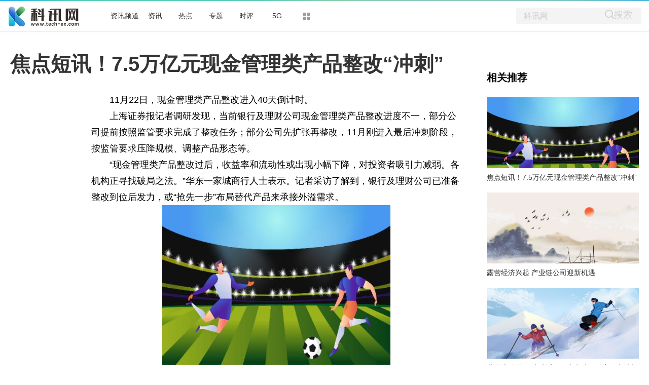

--- FILE ---
content_type: text/html
request_url: http://www.tech-ex.com/zixun/2022/1123/65696.html
body_size: 16740
content:
<!DOCTYPE html>
<html lang="zh-CN" dir="ltr">
<head>
<meta charset="utf-8">
<title>焦点短讯！7.5万亿元现金管理类产品整改“冲刺”_科讯网</title>
<meta name="keywords" content="现金管理类产品,监管要求,部分公司">
<meta name="description" content="11月22日，现金管理类产品整改进入40天倒计时。上海证券报记者调研发现，当前银行及理财公司现金管理类产品整改进度不一，部分公司提前按照监">
<meta name="apub:time" content="2022-11-23 07:02:11">
<meta name="apub:from" content="default">
<meta http-equiv="X-UA-Compatible" content="IE=Edge" />
<link rel="stylesheet" href="http://www.tech-ex.com/static/show/css/static.css" />
<meta name="baidu-site-verification" content="jJeIJ5X7pP" />
<link rel="shortcut icon" href="http://www.tech-ex.com/favicon.ico" />
<link rel="stylesheet" href="http://www.tech-ex.com/static/show/css/txp_desktop.css" />
<link rel="stylesheet" href="http://www.tech-ex.com/static/show/css/show.css" />
<script language="javascript" src="http://www.tech-ex.com/static/show/js/uaredirect.js"></script>
<script language="javascript">uaredirect("http://m.tech-ex.com/zixun/2022/1123/65696.html");</script>
<base target="_blank">
</head>
<body>
<!--顶部-->
<div id="TopNav">
  <div data-reactroot="" class="qq_header" style="margin-bottom: 10px;">
    <div class="qq_navWrap" role="navigation" style="position: relative;"><a class="nav_logo" href="http://www.tech-ex.com/?b=0" data-bosszone="dh_logo" data-bossirs="dh_logo" target="_blank" rel="noopener noreferrer"><img height="" src="http://www.tech-ex.com/static/show/logo/logo.png" srcset="http://www.tech-ex.com/static/show/logo/logo2x.png 2x" alt="qq_logo"></a>
      <div class="qq_nav" style="margin-left: 70px;">
        <ul class="nav-list clearfix">
	  	  <li data-bosszone="dh_1" data-bossirs="dh_1"><a href="http://bc.tech-ex.com/" target="_blank">资讯频道</a></li>
	  	  <li data-bosszone="dh_2" data-bossirs="dh_2"><a href="http://www.tech-ex.com/zixun/" target="_blank">资讯</a></li>
	  	  <li data-bosszone="dh_3" data-bossirs="dh_3"><a href="http://www.tech-ex.com/redian/" target="_blank">热点</a></li>
	  	  <li data-bosszone="dh_4" data-bossirs="dh_4"><a href="http://www.tech-ex.com/zhuanti/" target="_blank">专题</a></li>
	  	  <li data-bosszone="dh_5" data-bossirs="dh_5"><a href="http://www.tech-ex.com/shiping/" target="_blank">时评</a></li>
	  	  <li data-bosszone="dh_6" data-bossirs="dh_6"><a href="http://www.tech-ex.com/5g/" target="_blank">5G</a></li>
	            <li class="nav-item nav-more"><a class="more-icon" href="javascript:;" target="_blank" rel="noopener noreferrer" data-bosszone="dh_more" data-bossirs="dh_more"><i class="box box-t"></i><i class="box box-b"></i></a>
            <ul class="sub-nav" data-bosszone="dh_more" data-bossirs="dh_more">
              <!-- react-text: 156 -->
              <li><a href="http://www.tech-ex.com/tongxin/" target="_blank">通信</a></li>
              <li><a href="http://bc.tech-ex.com/it/" target="_blank">IT</a></li>
              <li><a href="http://bc.tech-ex.com/jiadian/" target="_blank">家电</a></li>
			  <li><a href="http://bc.tech-ex.com/chuangye/" target="_blank">创业</a></li>
			  <li><a href="http://bc.tech-ex.com/qiche/" target="_blank">汽车</a></li>
            </ul>
          </li>
        </ul>
      </div>
      <div class="nav-search" data-bosszone="dh_ss" data-bossirs="dh_ss">
        <form name="flso" action="http://www.duosou.net/" method="get" target="_blank">
          <input type="text" class="so-txt" name="keyword" value="科讯网">
          <input type="hidden" name="hdq" value="sogou-wsse-b58ac8403eb9cf17-0003">
          <a class=""> <button class="so-submit iconfont icon-search" style="border: 0;background: #f4f4f4;">搜索</button> </a>
        </form>
      </div>
      <div id="ct-mini-weather" class="min-weather"></div>
      <div class="top-line"></div>
    </div>
  </div>
</div>
<!--顶部-->

<!--内容-->
<div class="qq_conent clearfix">
<div calss="suipian" style="width: 1240px;margin-bottom: 15px;"></div>
  <div class="LEFT">
    <h1>焦点短讯！7.5万亿元现金管理类产品整改“冲刺”</h1>
    <div class="content clearfix">
      <div id="LeftTool" class="LeftTool" style="height: 684px;">
        <div data-reactroot="" class="left-stick-wp" style="top: 0px;">
          <div class="year through"><span>2022-11-23 07:02:11</span></div>
          <div data-bossirs="ly"><a class="author" href="javascript:;" target="_blank" data-bosszone="author_name">
            <div>上海证券报</div>
            </a></div>
          <div class="share-title through" data-bossirs="share"><span>分享</span></div>

          <div class="share" data-bosszone="share">
			  <a onclick="shareTo('wechat')" title="分享到微信"><i class="iconfont icon-icon-"></i> </a>
			  <a onclick="shareTo('qq')" title="分享到QQ好友"><i class="iconfont icon-qq1"></i></a>
			  <a onclick="shareTo('qzone')" title="分享到QQ空间"><i class="iconfont icon-qqkongjian"></i></a>
			  <a onclick="shareTo('sina')" title="分享到新浪微博"><i class="iconfont icon-weibo1"></i></a>
		  </div>
<script>
function shareTo(stype){
    var ftit = '';
    var flink = '';
    var lk = '';
    //获取文章标题
    ftit = document.title;
    //获取网页中内容的第一张图片地址作为分享图
    flink = document.images[0].src;
    if(typeof flink == 'undefined'){
        flink='';
    }
    //当内容中没有图片时，设置分享图片为网站logo
    if(flink == ''){
        lk = 'http://'+window.location.host+'/static/images/logo.png';
    }
    //如果是上传的图片则进行绝对路径拼接
    if(flink.indexOf('/uploads/') != -1) {
        lk = 'http://'+window.location.host+flink;
    }
    //百度编辑器自带图片获取
    if(flink.indexOf('ueditor') != -1){
        lk = flink;
    }
    //qq空间接口的传参
    if(stype=='qzone'){
        window.open('https://sns.qzone.qq.com/cgi-bin/qzshare/cgi_qzshare_onekey?url='+document.location.href+'?sharesource=qzone&title='+ftit+'&pics='+lk+'&summary='+document.querySelector('meta[name="description"]').getAttribute('content'));
    }
    //新浪微博接口的传参
    if(stype=='sina'){
        window.open('http://service.weibo.com/share/share.php?url='+document.location.href+'?sharesource=weibo&title='+ftit+'&pic='+lk+'&appkey=2706825840');
    }
    //qq好友接口的传参
    if(stype == 'qq'){
        window.open('http://connect.qq.com/widget/shareqq/index.html?url='+document.location.href+'?sharesource=qzone&title='+ftit+'&pics='+lk+'&summary='+document.querySelector('meta[name="description"]').getAttribute('content')+'&desc=焦点短讯！7.5万亿元现金管理类产品整改“冲刺”');
    }
    //生成二维码给微信扫描分享，php生成，也可以用jquery.qrcode.js插件实现二维码生成
    if(stype == 'wechat'){
        window.open('http://zixuephp.net/inc/qrcode_img.php?url=http://m.tech-ex.com/zixun/2022/1123/65696.html');
    }
}
</script>

        </div>
      </div>
      <!--内容-->
      <div class="content-article">
        <!--导语-->
		<div class="content">
        <p>11月22日，现金管理类产品整改进入40天倒计时。</p><p>上海证券报记者调研发现，当前银行及理财公司现金管理类产品整改进度不一，部分公司提前按照监管要求完成了整改任务；部分公司先扩张再整改，11月刚进入最后冲刺阶段，按监管要求压降规模、调整产品形态等。</p><p>“现金管理类产品整改过后，收益率和流动性或出现小幅下降，对投资者吸引力减弱。各机构正寻找破局之法。”华东一家城商行人士表示。记者采访了解到，银行及理财公司已准备整改到位后发力，或“抢先一步”布局替代产品来承接外溢需求。</p><p style="text-align: center"><img style="display:block;margin:auto;" width="450" src="http://img.haixiafeng.com.cn/2022/0923/20220923110927333.jpg" /></br>【资料图】</p><p><strong>规模先升后降</strong></p><p>现金管理类产品的整改压力，主要在于规模压降。</p><p>去年6月，银保监会、人民银行联合下发《关于规范现金管理类产品管理有关事项的通知》(下称“新规”)，其中明确整改过渡期将于今年年末结束。</p><p>不过，临近过渡期结束，现金管理类产品存续规模却一度呈现先升后降态势。普益标准的数据显示，今年8月至10月现金管理类产品持续攀升至7.8万亿元，11月后显现下降趋势。截至11月21日，现金管理类产品存续规模约7.5万亿元。</p><p>“前期规模一直稳步增长，目前正在按序推进压降。”华北一家理财公司人士告诉记者。中金公司研究部表示，部分理财机构正利用最后窗口期，将高收益流动性管理工具作为获客的抓手，通过现金类产品揽储客户。当前不少银行的现金管理类产品年化收益率保持在2.5%至3%之间，优于货币基金和活期存款，吸引力较高。</p><p>“尽管新规的要求与货币基金相匹配，但在过渡期截止前，现金管理类产品相对货币基金仍有一定的相对收益，可以吸引更多投资者。”理财公司客户经理告诉记者，一些机构选择先扩张后压降，近期才开始冲刺整改。</p><p><strong>整改步伐不一</strong></p><p>“规模先升后降”背后，是各家机构现金管理类产品整改步伐不一。</p><p>“目前，公司存续现金管理类产品已基本完成整改。”11月17日，宁银理财向记者透露。齐鲁银行则仍在发力阶段，其在近日召开2022年第三季度业绩说明会表示，加大现金管理类产品整改力度，有序调整产品结构，确保年末整改完毕。</p><p>亦有理财公司全力冲刺。兴银理财告诉记者，截至10月底，该公司存续的现金管理类产品中，符合新规要求的规模占比已达1/3，其余老现金管理类产品也将于最后几十天内陆续完成整改工作。</p><p>“到账时间、快速赎回上限”是整改核心内容。11月28日，苏银理财的现金类理财产品“启源现金1号”将调整申赎规则，招银理财、中银理财等大部分理财公司均陆续进行调整，收益分配规则由T+0变成了T+1，每日快赎上限调整为1万元。</p><p>整改进度为何步伐不一？融360数字科技研究院分析师刘银平分析称，很多银行和理财公司在政策出台之初便开始整改，整体整改压力不大；但个别机构仍然存在现金管理类产品规模占比较高、风险准备金不足、资产久期偏长的情况。</p><p><strong>收益率流动性或双降</strong></p><p>新规过渡期结束后，现金管理类产品的收益水平及流动性将有所下降。</p><p>“伴随调整，申赎规则变动主要影响资金的流动性；与此同时，估值规则变动主要影响产品的收益率和业绩比较基准等方面。另外，产品的投资范围和比例变动将会影响产品的风险等级和收益表现。”普益标准研究员霍怡静分析称。</p><p>在调研中，记者发现，从“T+0到T+1”导致流动性下降，是投资者体验欠佳的主要因素。所以，现金管理类业务需在不增加产品流动性风险的前提下，解决从“T+0到T+1”的痛点，才能留住及扩大“零钱管理需求”客户群。</p><p>收益方面，普益标准数据显示，今年10月银行理财公司现金管理收益排名前30的产品平均7日年化收益率平均值为3.0309%，较上期略微下降，其中城商行现金管理类产品收益仍占优势。</p><p>记者了解到，在现金管理类产品整改实施后，可投资产的范围明显缩窄，而此前用于增厚收益的众多不合规资产也需在过渡期结束前完成整改，部分产品收益率或会受到一定影响，对投资者吸引力有所减弱。</p><p><strong>投资替代产品“上位”</strong></p><p>目前新规过渡期已接近尾声。记者调研获悉，针对上述影响，银行及理财公司各有“破局”之法，部分正打算在现金管理类产品规范后重新发力，调整资产配置比例；部分已提前布局替代产品。</p><p>现金管理类产品与货币基金相比，仍具有较强的竞争力。“理财公司在现金管理类产品投资运作、销售获客上相比基金公司有其自身优势，如流动性管理上的优势、依托母行的销售渠道优势等，值得进一步整合优化。”银行业内人士告诉记者。</p><p>针对“收益率下降”，宁银理财透露，可依托渠道优势，做大产品规模，降低产品规模波动，通过流动性、管理能力和规模优势带来业绩提升；打造产品货架，通过产品体系的完善及陪伴式销售服务吸引客户。</p><p>与此同时，记者注意到，部分银行及理财公司开始发展净值波动较小、风险相对可控的T+1开放式理财产品、短期定开式理财等替代产品，来承接外溢需求。</p><p>“目前已推出每日开放的固收短债产品‘日盈’系列，其在流动性上类比现金管理类产品，客户在承担较小净值波动的同时享受高于一般现金管理类产品的平均收益。”兴银理财表示，后续公司将进一步丰富各种固收短债产品的货架，完善日开短债产品线。</p><p>（文章来源：上海证券报）</p>
        
		<p class="content_biaoqian">标签：
								<a href="http://u.tech-ex.com/tagxianjinguanlileichanpin/" target="_blank" ><span>现金管理类产品</span></a>
										<a href="http://u.tech-ex.com/tagjianguanyaoqiu/" target="_blank" ><span>监管要求</span></a>
										<a href="http://u.tech-ex.com/tagbufengongsi/" target="_blank" ><span>部分公司</span></a>
						</p>
		<style>
		.content_biaoqian ,.content_biaoqian a ,.content_biaoqian a span{color:#fff !important;font-size:14px;}
		</style>

		</div>
        <div id="Status"></div>
<script type="text/javascript">
//弹出隐藏层
function ShowDiv(show_div,bg_div){
document.getElementById(show_div).style.display='block';
};
//关闭弹出层
function CloseDiv(show_div,bg_div)
{
document.getElementById(show_div).style.display='none';
};
</script>
        <div class="dashang"><img src="http://www.tech-ex.com/static/show/images/ds.png" id="Button1" class="dashang" type="button" value="点击弹出层" onclick="ShowDiv('MyDiv','fade')"/></div>
        <!--弹出层时背景层DIV-->
        <div id="MyDiv" class="white_content">
          <div style="text-align: right; cursor: default; height: 40px;" id="move"> <span style="font-size: 16px;" onclick="CloseDiv('MyDiv','fade')">关闭</span> </div>
          <img src="http://www.tech-ex.com/static/show/images/sq.jpg"> </div>
      </div>
    </div>
    <div id="Comment"></div>
    <!--为你推荐-->
    <div id="Recomend">
      <div data-reactroot="" class="recommend">
        <div class="recommend-con">
          <div class="title">为你推荐</div>
          <ul>
			            <li id="wntj-xh" class="clearfix" data-ua-trace="">
              <div class="picture"><a href="http://bc.tech-ex.com/rexun/2022/1122/112022_65660.html" target="_blank"><img alt="" src="https://aliypic.oss-cn-hangzhou.aliyuncs.com/Uploadfiles/20221122/2022112215540418.001.png"></a></div>
              <div class="detail">
                <h3><a href="http://bc.tech-ex.com/rexun/2022/1122/112022_65660.html" target="_blank">抹去岁月痕迹，樱花胶原支架以再生开启肌肤逆龄时光</a></h3>
                <div class="binfo"><!--<a class="author" href="javascript:;" target="_blank">三湘都市报</a>--> &nbsp;<span>2022-11-22</span></div>
              </div>
            </li>
			            <li id="wntj-xh" class="clearfix" data-ua-trace="">
              <div class="picture"><a href="http://bc.tech-ex.com/rexun/2022/1122/112022_65651.html" target="_blank"><img alt="" src="http://drdbsz.oss-cn-shenzhen.aliyuncs.com/221122150457384958525.png"></a></div>
              <div class="detail">
                <h3><a href="http://bc.tech-ex.com/rexun/2022/1122/112022_65651.html" target="_blank">推动线上线下数实融合 钱江摩托旗下品牌QJMOTOR与京东二轮达成战略合作</a></h3>
                <div class="binfo"><!--<a class="author" href="javascript:;" target="_blank">三湘都市报</a>--> &nbsp;<span>2022-11-22</span></div>
              </div>
            </li>
			            <li id="wntj-xh" class="clearfix" data-ua-trace="">
              <div class="picture"><a href="http://bc.tech-ex.com/rexun/2022/1122/112022_65642.html" target="_blank"><img alt="" src="http://img.toumeiw.cn/upload/doc/20221122/637c72ea809c4.png"></a></div>
              <div class="detail">
                <h3><a href="http://bc.tech-ex.com/rexun/2022/1122/112022_65642.html" target="_blank">中国科技第一展！永中软件携数字办公新成果亮相高交会</a></h3>
                <div class="binfo"><!--<a class="author" href="javascript:;" target="_blank">三湘都市报</a>--> &nbsp;<span>2022-11-22</span></div>
              </div>
            </li>
			            <li id="wntj-xh" class="clearfix" data-ua-trace="">
              <div class="picture"><a href="http://bc.tech-ex.com/rexun/2022/1122/112022_65640.html" target="_blank"><img alt="" src="https://img2.danews.cc/upload/ajax/20221122/84b93339fea9416e6eecd8fbfbd6daf0.png"></a></div>
              <div class="detail">
                <h3><a href="http://bc.tech-ex.com/rexun/2022/1122/112022_65640.html" target="_blank">香山科学会议在京举行 中科星图总裁邵宗有受邀出席并作主题报告</a></h3>
                <div class="binfo"><!--<a class="author" href="javascript:;" target="_blank">三湘都市报</a>--> &nbsp;<span>2022-11-22</span></div>
              </div>
            </li>
			          </ul>
        </div>
      </div>
    </div>
    <!--为你推荐-->
    <!--新闻速递-->
    <div id="Recomend">
      <div data-reactroot="" class="recommend">
        <div class="recommend-con">
          <div class="title">新闻速递</div>
          <ul>
			            <li id="wntj-xh" class="clearfix" data-ua-trace="">
              <a href="http://www.tech-ex.com/zixun/2022/1123/65696.html" target="_blank">焦点短讯！7.5万亿元现金管理类产品整改“冲刺”</a>
            </li>
			            <li id="wntj-xh" class="clearfix" data-ua-trace="">
              <a href="http://www.tech-ex.com/zixun/2022/1123/65695.html" target="_blank">露营经济兴起 产业链公司迎新机遇</a>
            </li>
			            <li id="wntj-xh" class="clearfix" data-ua-trace="">
              <a href="http://www.tech-ex.com/zixun/2022/1123/65693.html" target="_blank">国医大师许润三入驻平安健康APP 成立国医特聘工作室</a>
            </li>
			            <li id="wntj-xh" class="clearfix" data-ua-trace="">
              <a href="http://www.tech-ex.com/zixun/2022/1123/65694.html" target="_blank">世界滚动:比亚迪辟谣：固态电池、钠离子电池相关传言不实！固态电池将成未来方向？</a>
            </li>
			            <li id="wntj-xh" class="clearfix" data-ua-trace="">
              <a href="http://www.tech-ex.com/zixun/2022/1123/65692.html" target="_blank">天天资讯：华南片区首单国际航行船舶LNG加注业务在深圳盐田港完成</a>
            </li>
			            <li id="wntj-xh" class="clearfix" data-ua-trace="">
              <a href="http://www.tech-ex.com/zixun/2022/1123/65691.html" target="_blank">【天天播资讯】猪肉价格回落后平稳运行 各地储备肉有序投放</a>
            </li>
			            <li id="wntj-xh" class="clearfix" data-ua-trace="">
              <a href="http://www.tech-ex.com/zixun/2022/1123/65690.html" target="_blank">环球精选！上市快递企业10月经营业绩出炉 行业增长韧性延续</a>
            </li>
			            <li id="wntj-xh" class="clearfix" data-ua-trace="">
              <a href="http://www.tech-ex.com/zixun/2022/1122/65689.html" target="_blank">即时：青岛市前三季度金融业增加值达到741.7亿元</a>
            </li>
			            <li id="wntj-xh" class="clearfix" data-ua-trace="">
              <a href="http://www.tech-ex.com/zixun/2022/1122/65685.html" target="_blank">【全球独家】如何共促绿色、智慧、韧性的全球航运业新发展？这些上市公司有话说</a>
            </li>
			            <li id="wntj-xh" class="clearfix" data-ua-trace="">
              <a href="http://www.tech-ex.com/zixun/2022/1122/65688.html" target="_blank">中国工程机械制造商的“弯道超车”密码</a>
            </li>
			            <li id="wntj-xh" class="clearfix" data-ua-trace="">
              <a href="http://www.tech-ex.com/zixun/2022/1122/65686.html" target="_blank">今日看点：我国森林、草原、湿地生态系统服务功能总价值量为每年28.58万亿元</a>
            </li>
			            <li id="wntj-xh" class="clearfix" data-ua-trace="">
              <a href="http://www.tech-ex.com/zixun/2022/1122/65687.html" target="_blank">世界热推荐：200+创新成果将亮相！首届深圳金融科技成果展示交易会12月2日开幕</a>
            </li>
			            <li id="wntj-xh" class="clearfix" data-ua-trace="">
              <a href="http://www.tech-ex.com/zixun/2022/1122/65683.html" target="_blank">安徽宣城上线“城市大脑” 数字化转型助推城市治理</a>
            </li>
			            <li id="wntj-xh" class="clearfix" data-ua-trace="">
              <a href="http://www.tech-ex.com/zixun/2022/1122/65684.html" target="_blank">摒弃过高毛利 回归物业本源：四家头部品牌联合发布行业倡议</a>
            </li>
			            <li id="wntj-xh" class="clearfix" data-ua-trace="">
              <a href="http://www.tech-ex.com/zixun/2022/1122/65682.html" target="_blank">天天快讯:加强合作 携手同行 领军企业代表热议航运产业链绿色转型之路</a>
            </li>
			            <li id="wntj-xh" class="clearfix" data-ua-trace="">
              <a href="http://www.tech-ex.com/zixun/2022/1122/65680.html" target="_blank">多家信托认购房企股权 助力行业纾困</a>
            </li>
			            <li id="wntj-xh" class="clearfix" data-ua-trace="">
              <a href="http://www.tech-ex.com/zixun/2022/1122/65681.html" target="_blank">聚焦：国民养老保险已通过首批个人养老金业务信息管理系统验收</a>
            </li>
			            <li id="wntj-xh" class="clearfix" data-ua-trace="">
              <a href="http://www.tech-ex.com/zixun/2022/1122/65676.html" target="_blank">世界讯息：vivo X90系列正式发布 售价3699元起</a>
            </li>
			            <li id="wntj-xh" class="clearfix" data-ua-trace="">
              <a href="http://www.tech-ex.com/zixun/2022/1122/65677.html" target="_blank">1至10月我国完成公路水路交通固定资产投资24665亿元</a>
            </li>
			            <li id="wntj-xh" class="clearfix" data-ua-trace="">
              <a href="http://www.tech-ex.com/zixun/2022/1122/65675.html" target="_blank">上海推动创新中药转化：院内制剂有望正式上市</a>
            </li>
			            <li id="wntj-xh" class="clearfix" data-ua-trace="">
              <a href="http://www.tech-ex.com/zixun/2022/1122/65678.html" target="_blank">5G用户“盘子”扩至10.34亿 运营商to B业务抓风口</a>
            </li>
			            <li id="wntj-xh" class="clearfix" data-ua-trace="">
              <a href="http://www.tech-ex.com/zixun/2022/1122/65679.html" target="_blank">全球报道:“一次世界杯的收入就是60亿美元” 地产老板都爱足球生意</a>
            </li>
			            <li id="wntj-xh" class="clearfix" data-ua-trace="">
              <a href="http://www.tech-ex.com/zixun/2022/1122/65673.html" target="_blank">2022北外滩航空论坛 中国东航发布超级承运人、智慧航空两项成果</a>
            </li>
			            <li id="wntj-xh" class="clearfix" data-ua-trace="">
              <a href="http://www.tech-ex.com/zixun/2022/1122/65674.html" target="_blank">【世界速看料】锂电阶段性供需失衡 两部门发文促统一大市场建设</a>
            </li>
			            <li id="wntj-xh" class="clearfix" data-ua-trace="">
              <a href="http://www.tech-ex.com/zixun/2022/1122/65672.html" target="_blank">苏州BioBAY总裁殷建国：资本趋于理性产业分工提速 Biotech历经周期洗礼价值回归中</a>
            </li>
			            <li id="wntj-xh" class="clearfix" data-ua-trace="">
              <a href="http://www.tech-ex.com/zixun/2022/1122/65671.html" target="_blank">世界观焦点：对话A股成长力｜中控技术高成长密码：核心技术自主可控 挖掘新机遇 全球化扩张</a>
            </li>
			            <li id="wntj-xh" class="clearfix" data-ua-trace="">
              <a href="http://www.tech-ex.com/zixun/2022/1122/65670.html" target="_blank">环球观焦点：光伏行业产能加速扩张存过剩隐忧 业内称先进产能永不过剩</a>
            </li>
			            <li id="wntj-xh" class="clearfix" data-ua-trace="">
              <a href="http://www.tech-ex.com/zixun/2022/1122/65667.html" target="_blank">环球观点：全球航空业亏损2000亿美元 国际机场协会预测何时复苏</a>
            </li>
			            <li id="wntj-xh" class="clearfix" data-ua-trace="">
              <a href="http://www.tech-ex.com/zixun/2022/1122/65669.html" target="_blank">威马汽车全员降薪并停发奖金：高管降薪一半、员工薪资打七折</a>
            </li>
			            <li id="wntj-xh" class="clearfix" data-ua-trace="">
              <a href="http://www.tech-ex.com/zixun/2022/1122/65668.html" target="_blank">190亿爆雷？湖南监管：已成立专项小组</a>
            </li>
			            <li id="wntj-xh" class="clearfix" data-ua-trace="">
              <a href="http://www.tech-ex.com/zixun/2022/1122/65666.html" target="_blank">机构：智能手机最坏时期已过 明年下半年市场有望恢复正常</a>
            </li>
			            <li id="wntj-xh" class="clearfix" data-ua-trace="">
              <a href="http://www.tech-ex.com/zixun/2022/1122/65661.html" target="_blank">上海保交所发布长三角绿色金融数字化交易平台</a>
            </li>
			            <li id="wntj-xh" class="clearfix" data-ua-trace="">
              <a href="http://www.tech-ex.com/zixun/2022/1122/65663.html" target="_blank">世界最资讯丨行业人士：数字经济和民航产业深度融合有望带来三大转变</a>
            </li>
			            <li id="wntj-xh" class="clearfix" data-ua-trace="">
              <a href="http://www.tech-ex.com/zixun/2022/1122/65665.html" target="_blank">当前聚焦：周小川：金融业有责任建立好、运用好碳市场</a>
            </li>
			            <li id="wntj-xh" class="clearfix" data-ua-trace="">
              <a href="http://www.tech-ex.com/zixun/2022/1122/65664.html" target="_blank">中远海运：建议航运业着眼产业链共同提升合作能级</a>
            </li>
			            <li id="wntj-xh" class="clearfix" data-ua-trace="">
              <a href="http://www.tech-ex.com/zixun/2022/1122/65662.html" target="_blank">每日快讯!中国民用航空局：推动北斗系统相关技术标准全部完成国际民航组织专家技术验证</a>
            </li>
			            <li id="wntj-xh" class="clearfix" data-ua-trace="">
              <a href="http://bc.tech-ex.com/rexun/2022/1122/112022_65660.html" target="_blank">抹去岁月痕迹，樱花胶原支架以再生开启肌肤逆龄时光</a>
            </li>
			            <li id="wntj-xh" class="clearfix" data-ua-trace="">
              <a href="http://www.tech-ex.com/zixun/2022/1122/65658.html" target="_blank">全球即时：Manner咖啡将在香港开店</a>
            </li>
			            <li id="wntj-xh" class="clearfix" data-ua-trace="">
              <a href="http://www.tech-ex.com/redian/2022/1122/65654.html" target="_blank">精选！中国空间站将为未来空间太阳能电站提供在轨技术验证</a>
            </li>
			            <li id="wntj-xh" class="clearfix" data-ua-trace="">
              <a href="http://www.tech-ex.com/zixun/2022/1122/65656.html" target="_blank">深交所总经理沙雁：用制度、监管、服务的高质量推动上市公司发展的高质量</a>
            </li>
			            <li id="wntj-xh" class="clearfix" data-ua-trace="">
              <a href="http://www.tech-ex.com/zixun/2022/1122/65657.html" target="_blank">【ESG保险】系列文章之一：践行绿色发展理念 提升保险机构企业价值</a>
            </li>
			            <li id="wntj-xh" class="clearfix" data-ua-trace="">
              <a href="http://www.tech-ex.com/zixun/2022/1122/65655.html" target="_blank">世界新动态：露营领域的这份指导意见 解决了哪些行业痛点？</a>
            </li>
			            <li id="wntj-xh" class="clearfix" data-ua-trace="">
              <a href="http://www.tech-ex.com/zixun/2022/1122/65659.html" target="_blank">“它经济”强势崛起 食安问题仍是当下痛点</a>
            </li>
			            <li id="wntj-xh" class="clearfix" data-ua-trace="">
              <a href="http://bc.tech-ex.com/rexun/2022/1122/112022_65651.html" target="_blank">推动线上线下数实融合 钱江摩托旗下品牌QJMOTOR与京东二轮达成战略合作</a>
            </li>
			            <li id="wntj-xh" class="clearfix" data-ua-trace="">
              <a href="http://www.tech-ex.com/redian/2022/1122/65647.html" target="_blank">天天讯息：全球最大“人造太阳”核心部件完成首件制造</a>
            </li>
			            <li id="wntj-xh" class="clearfix" data-ua-trace="">
              <a href="http://www.tech-ex.com/zixun/2022/1122/65650.html" target="_blank">每日速看!西藏那曲甘德线输电工程贯通 年输送光伏电2.47亿千瓦时</a>
            </li>
			            <li id="wntj-xh" class="clearfix" data-ua-trace="">
              <a href="http://www.tech-ex.com/zixun/2022/1122/65643.html" target="_blank">【环球时快讯】柴达木盆地探明硼矿资源逾4533万吨 已具年产5万吨硼酸能力</a>
            </li>
			            <li id="wntj-xh" class="clearfix" data-ua-trace="">
              <a href="http://www.tech-ex.com/zixun/2022/1122/65653.html" target="_blank">今年前十月我国酒类及饮料累计出口金额上涨27.1%</a>
            </li>
			            <li id="wntj-xh" class="clearfix" data-ua-trace="">
              <a href="http://www.tech-ex.com/redian/2022/1122/65648.html" target="_blank">世界快播：心理所研究探讨衣冠南渡事件对两晋士人的心理影响</a>
            </li>
			            <li id="wntj-xh" class="clearfix" data-ua-trace="">
              <a href="http://www.tech-ex.com/redian/2022/1122/65649.html" target="_blank">焦点观察：上海有机所在不对称1,5-共轭加成反应研究中获进展</a>
            </li>
			          </ul>
        </div>
      </div>
    </div>
    <!--新闻速递-->
  </div>
  <!--右侧-->
  <div id="RIGHT" class="RIGHT"><div class="adver_3"><script type="text/javascript" src="//user.042.cn/adver/adver.js"></script><script type="text/javascript">getAdvert('.adver_3',1,'300px','300px');</script></div>    <div data-reactroot="" class="right-bar">
      <div>
        <div class="cms-bar" data-bosszone="xgtj_list" style="display: block;">
          <div class="bar-tit clearfix">
            <h2 class="fl">相关推荐</h2>
          </div>
          <div class="bar-con">
			            <div id="xgtj" class="item" data-ua-trace="">
              <div class="pic"><a href="http://www.tech-ex.com/zixun/2022/1123/65696.html" target="_blank"><img width="100%" src="http://img.haixiafeng.com.cn/2022/0923/20220923110927333.jpg" alt=""></a></div>
              <div class="txt"><a href="http://www.tech-ex.com/zixun/2022/1123/65696.html" target="_blank">焦点短讯！7.5万亿元现金管理类产品整改“冲刺”</a></div>
            </div>
			            <div id="xgtj" class="item" data-ua-trace="">
              <div class="pic"><a href="http://www.tech-ex.com/zixun/2022/1123/65695.html" target="_blank"><img width="100%" src="http://img.dzwindows.com/2022/0610/20220610113230722.jpg" alt=""></a></div>
              <div class="txt"><a href="http://www.tech-ex.com/zixun/2022/1123/65695.html" target="_blank">露营经济兴起 产业链公司迎新机遇</a></div>
            </div>
			            <div id="xgtj" class="item" data-ua-trace="">
              <div class="pic"><a href="http://www.tech-ex.com/zixun/2022/1123/65694.html" target="_blank"><img width="100%" src="http://img.dzwindows.com/2022/0610/20220610113247348.jpg" alt=""></a></div>
              <div class="txt"><a href="http://www.tech-ex.com/zixun/2022/1123/65694.html" target="_blank">世界滚动:比亚迪辟谣：固态电池、钠离子电池相关传言不实！固态电池将成未来方向？</a></div>
            </div>
			            <div id="xgtj" class="item" data-ua-trace="">
              <div class="pic"><a href="http://www.tech-ex.com/zixun/2022/1123/65693.html" target="_blank"><img width="100%" src="http://img.9774.com.cn/2022/0923/20220923111909319.jpg" alt=""></a></div>
              <div class="txt"><a href="http://www.tech-ex.com/zixun/2022/1123/65693.html" target="_blank">国医大师许润三入驻平安健康APP 成立国医特聘工作室</a></div>
            </div>
			          </div>
        </div>

        <!--广告-->
        <div class="group-pic-bar" data-bosszone="omn_sjjd">
          <div class="bar-tit clearfix">
            <h2 class="fl">精彩组图</h2>
          </div>
          <div class="bar-con">
            <ul class="clearfix">
			              <li class="item" data-ua-trace="">
                <div class="pic"><a href="http://bc.tech-ex.com/qiche/2022/1014/100063320.html" target="_blank"><img src="http://img.kepu365.cn/2022/1014/20221014100723482.jpg" alt=""></a></div>
                <div class="txt"><a href="http://bc.tech-ex.com/qiche/2022/1014/100063320.html" target="_blank">167亿元！大众汽车与国内自动驾驶芯片独角兽地平线达成合作</a></div>
              </li>
                          <li class="item" data-ua-trace="">
                <div class="pic"><a href="http://bc.tech-ex.com/qiche/2022/1014/100063306.html" target="_blank"><img src="http://img.yktchina.com/2022/1014/20221014082859554.jpg" alt=""></a></div>
                <div class="txt"><a href="http://bc.tech-ex.com/qiche/2022/1014/100063306.html" target="_blank">比亚迪秦PLUS9月销量36058辆 超越轩逸成为中国销冠</a></div>
              </li>
                          <li class="item" data-ua-trace="">
                <div class="pic"><a href="http://bc.tech-ex.com/qiche/2022/1014/100063304.html" target="_blank"><img src="http://img.yktchina.com/2022/1014/20221014082512898.jpg" alt=""></a></div>
                <div class="txt"><a href="http://bc.tech-ex.com/qiche/2022/1014/100063304.html" target="_blank">苹果再被罚1.4亿元！巴西：将提起上诉</a></div>
              </li>
                          <li class="item" data-ua-trace="">
                <div class="pic"><a href="http://bc.tech-ex.com/qiche/2022/1014/100063303.html" target="_blank"><img src="http://img.yktchina.com/2022/1014/20221014082021203.jpg" alt=""></a></div>
                <div class="txt"><a href="http://bc.tech-ex.com/qiche/2022/1014/100063303.html" target="_blank">自动驾驶最后一步！红旗首款可移动智能充电机器人诞生</a></div>
              </li>
                        </ul>
          </div>
        </div>
        <!--广告-->

		<div class="cms-bar" data-bosszone="xgtj_list" style="display: block;">
          <div class="bar-tit clearfix">
            <h2 class="fl">精彩放送</h2>
          </div>
          <div class="bar-con">
			            <div id="xgtj" class="item" data-ua-trace="">
              <div class="txt"><a href="http://www.tech-ex.com/redian/2022/1122/65645.html" target="_blank">当前热门：“太空会师”在即 我国载人航天迎来新突破</a></div>
            </div>
			            <div id="xgtj" class="item" data-ua-trace="">
              <div class="txt"><a href="http://www.tech-ex.com/zixun/2022/1122/65646.html" target="_blank">中国太保寿险召开2022年蓝鲸协会年度峰会</a></div>
            </div>
			            <div id="xgtj" class="item" data-ua-trace="">
              <div class="txt"><a href="http://www.tech-ex.com/redian/2022/1122/65644.html" target="_blank">世界关注：我国用于载人登月的新一代载人火箭将于2030年前完成研制</a></div>
            </div>
			            <div id="xgtj" class="item" data-ua-trace="">
              <div class="txt"><a href="http://www.tech-ex.com/zixun/2022/1122/65652.html" target="_blank">云南9万公里输电线路实现无人机自主巡检</a></div>
            </div>
			            <div id="xgtj" class="item" data-ua-trace="">
              <div class="txt"><a href="http://bc.tech-ex.com/rexun/2022/1122/112022_65642.html" target="_blank">中国科技第一展！永中软件携数字办公新成果亮相高交会</a></div>
            </div>
			            <div id="xgtj" class="item" data-ua-trace="">
              <div class="txt"><a href="http://bc.tech-ex.com/rexun/2022/1122/112022_65641.html" target="_blank">腾讯开悟平台亮相2022人工智能产业CEO大会</a></div>
            </div>
			            <div id="xgtj" class="item" data-ua-trace="">
              <div class="txt"><a href="http://bc.tech-ex.com/rexun/2022/1122/112022_65640.html" target="_blank">香山科学会议在京举行 中科星图总裁邵宗有受邀出席并作主题报告</a></div>
            </div>
			            <div id="xgtj" class="item" data-ua-trace="">
              <div class="txt"><a href="http://www.tech-ex.com/zixun/2022/1122/65638.html" target="_blank">湖南金融监管部门认定盛大金禧涉嫌非法集资 警方已介入</a></div>
            </div>
			            <div id="xgtj" class="item" data-ua-trace="">
              <div class="txt"><a href="http://www.tech-ex.com/zixun/2022/1122/65639.html" target="_blank">【当前热闻】三大机构原油供需平衡表有何变化？</a></div>
            </div>
			            <div id="xgtj" class="item" data-ua-trace="">
              <div class="txt"><a href="http://www.tech-ex.com/redian/2022/1122/65637.html" target="_blank">【天天报资讯】轰动数学界的张益唐究竟证明了啥？</a></div>
            </div>
			            <div id="xgtj" class="item" data-ua-trace="">
              <div class="txt"><a href="http://pop.tech-ex.com/shoushen/2022/1122/65636.html" target="_blank">股东是怎么赚钱的？上市公司股东靠什么收益?</a></div>
            </div>
			            <div id="xgtj" class="item" data-ua-trace="">
              <div class="txt"><a href="http://iusvc.tech-ex.com/mingxing/2022/1122/65635.html" target="_blank">金属镍股票 镍金属概念股有哪些？A股镍概念股到底有几支？</a></div>
            </div>
			            <div id="xgtj" class="item" data-ua-trace="">
              <div class="txt"><a href="http://bc.tech-ex.com/qukuailian/2022/1122/100065634.html" target="_blank">有色金属龙头股有哪些？稀有小金属概念股龙头都有哪些？</a></div>
            </div>
			            <div id="xgtj" class="item" data-ua-trace="">
              <div class="txt"><a href="http://bc.tech-ex.com/qukuailian/2022/1122/100065633.html" target="_blank">石家庄市天阳电子科技有限公司怎么样？杭州天阳科技有限公司怎么样？</a></div>
            </div>
			            <div id="xgtj" class="item" data-ua-trace="">
              <div class="txt"><a href="http://bc.tech-ex.com/qukuailian/2022/1122/100065632.html" target="_blank">如何才能进基金公司做研究员？国内基金公司行业研究员工作如何？</a></div>
            </div>
			            <div id="xgtj" class="item" data-ua-trace="">
              <div class="txt"><a href="http://bc.tech-ex.com/qukuailian/2022/1122/100065631.html" target="_blank">哪里能看到道琼斯指数长期的历史走势？上证指数道琼斯指数是什么意思？代表什么？</a></div>
            </div>
			            <div id="xgtj" class="item" data-ua-trace="">
              <div class="txt"><a href="http://www.tech-ex.com/zixun/2022/1122/65628.html" target="_blank">今日观点!银河证券：空调内销相对平稳 出口增长压力较大</a></div>
            </div>
			            <div id="xgtj" class="item" data-ua-trace="">
              <div class="txt"><a href="http://mx3.tech-ex.com/shishang/2022/1122/65626.html" target="_blank">股票的股东是怎么赚钱的？上市公司股东怎么赚钱？</a></div>
            </div>
			            <div id="xgtj" class="item" data-ua-trace="">
              <div class="txt"><a href="http://www.tech-ex.com/zixun/2022/1122/65630.html" target="_blank">世界快消息！意大利内阁通过2023财年预算法案 侧重于应对能源危机</a></div>
            </div>
			            <div id="xgtj" class="item" data-ua-trace="">
              <div class="txt"><a href="http://www.tech-ex.com/zixun/2022/1122/65629.html" target="_blank">中信证券：对后续的光伏装机需求保持乐观</a></div>
            </div>
			            <div id="xgtj" class="item" data-ua-trace="">
              <div class="txt"><a href="http://www.tech-ex.com/zixun/2022/1122/65627.html" target="_blank">全球新资讯：美国跻身先进工业国的逆袭之路</a></div>
            </div>
			            <div id="xgtj" class="item" data-ua-trace="">
              <div class="txt"><a href="http://www.tech-ex.com/zixun/2022/1122/65624.html" target="_blank">环球信息:沙特称“欧佩克+”石油减产计划将持续至2023年年底</a></div>
            </div>
			            <div id="xgtj" class="item" data-ua-trace="">
              <div class="txt"><a href="http://www.tech-ex.com/zixun/2022/1122/65623.html" target="_blank">环球焦点！世界第二！我国目前在轨稳定运行的空间基础设施卫星有300余颗</a></div>
            </div>
			            <div id="xgtj" class="item" data-ua-trace="">
              <div class="txt"><a href="http://www.tech-ex.com/zixun/2022/1122/65625.html" target="_blank">年内8家上市券商合计再融资855亿元 头部公司融资能力更优秀</a></div>
            </div>
			            <div id="xgtj" class="item" data-ua-trace="">
              <div class="txt"><a href="http://www.tech-ex.com/zixun/2022/1122/65622.html" target="_blank">长江经济带城市协同发展能力稳步上升</a></div>
            </div>
			            <div id="xgtj" class="item" data-ua-trace="">
              <div class="txt"><a href="http://www.tech-ex.com/zixun/2022/1122/65621.html" target="_blank">央行、银保监会：2000亿元“零息”新工具将用于稳楼市</a></div>
            </div>
			            <div id="xgtj" class="item" data-ua-trace="">
              <div class="txt"><a href="http://www.tech-ex.com/zixun/2022/1122/65617.html" target="_blank">世界最资讯丨元宇宙遇上世界杯 带火VR眼镜</a></div>
            </div>
			            <div id="xgtj" class="item" data-ua-trace="">
              <div class="txt"><a href="http://www.tech-ex.com/zixun/2022/1122/65620.html" target="_blank">【天天新视野】内蒙古：中欧班列首次以“铁路快速通关”模式出境</a></div>
            </div>
			            <div id="xgtj" class="item" data-ua-trace="">
              <div class="txt"><a href="http://www.tech-ex.com/zixun/2022/1122/65616.html" target="_blank">绿色电能海上来</a></div>
            </div>
			            <div id="xgtj" class="item" data-ua-trace="">
              <div class="txt"><a href="http://www.tech-ex.com/zixun/2022/1122/65619.html" target="_blank">环球焦点！致力强产兴城 打造幸福荔城</a></div>
            </div>
			            <div id="xgtj" class="item" data-ua-trace="">
              <div class="txt"><a href="http://www.tech-ex.com/zixun/2022/1122/65618.html" target="_blank">液晶电视卖出“白菜价” 面板大厂减产自救很无奈</a></div>
            </div>
			            <div id="xgtj" class="item" data-ua-trace="">
              <div class="txt"><a href="http://www.tech-ex.com/zixun/2022/1121/65614.html" target="_blank">引发热议！有300万存款 可以“躺平”吗？你怎么看？欢迎评论区留言→</a></div>
            </div>
			            <div id="xgtj" class="item" data-ua-trace="">
              <div class="txt"><a href="http://www.tech-ex.com/zixun/2022/1121/65615.html" target="_blank">世界杯里的投资“密码”：“看球”经济迅速升温 A股多板块上涨</a></div>
            </div>
			            <div id="xgtj" class="item" data-ua-trace="">
              <div class="txt"><a href="http://www.tech-ex.com/zixun/2022/1121/65612.html" target="_blank">今日要闻!首届深圳国际金融科技节12月1日启幕</a></div>
            </div>
			            <div id="xgtj" class="item" data-ua-trace="">
              <div class="txt"><a href="http://www.tech-ex.com/zixun/2022/1121/65613.html" target="_blank">通讯！“绿”动世界 888辆中国纯电动客车闪耀卡塔尔足球盛会</a></div>
            </div>
			            <div id="xgtj" class="item" data-ua-trace="">
              <div class="txt"><a href="http://www.tech-ex.com/zixun/2022/1121/65610.html" target="_blank">焦点简讯:湖南岳阳签约19个重大文旅项目 总投资超200亿</a></div>
            </div>
			            <div id="xgtj" class="item" data-ua-trace="">
              <div class="txt"><a href="http://www.tech-ex.com/zixun/2022/1121/65611.html" target="_blank">1-10月中国新能源汽车累计渗透率达24.7%</a></div>
            </div>
			            <div id="xgtj" class="item" data-ua-trace="">
              <div class="txt"><a href="http://www.tech-ex.com/zixun/2022/1121/65609.html" target="_blank">【环球新视野】天津航运指数2022年第46周环比下跌3.69%</a></div>
            </div>
			            <div id="xgtj" class="item" data-ua-trace="">
              <div class="txt"><a href="http://www.tech-ex.com/zixun/2022/1121/65604.html" target="_blank">环球讯息：又出圈了！中国移动旗下咪咕公司获卡塔尔世界杯转播权  还解锁了这些新玩法</a></div>
            </div>
			            <div id="xgtj" class="item" data-ua-trace="">
              <div class="txt"><a href="http://www.tech-ex.com/zixun/2022/1121/65606.html" target="_blank">一年销量不足5千辆：上汽奥迪如何走出新高端之路</a></div>
            </div>
			            <div id="xgtj" class="item" data-ua-trace="">
              <div class="txt"><a href="http://www.tech-ex.com/zixun/2022/1121/65608.html" target="_blank">世界杯开幕 这些歌又火了</a></div>
            </div>
			            <div id="xgtj" class="item" data-ua-trace="">
              <div class="txt"><a href="http://www.tech-ex.com/zixun/2022/1121/65605.html" target="_blank">当前快播：直播观看数超2500万 2022中国5G+工业互联网大会落幕</a></div>
            </div>
			            <div id="xgtj" class="item" data-ua-trace="">
              <div class="txt"><a href="http://www.tech-ex.com/zixun/2022/1121/65607.html" target="_blank">最“壕”世界杯开踢 中国光伏及制造企业齐亮相卡塔尔</a></div>
            </div>
			            <div id="xgtj" class="item" data-ua-trace="">
              <div class="txt"><a href="http://www.tech-ex.com/zixun/2022/1121/65602.html" target="_blank">【世界新视野】阿兹夫定下架疑云：赴港上市的真实生物紧急回应 零售药店这样解释</a></div>
            </div>
			            <div id="xgtj" class="item" data-ua-trace="">
              <div class="txt"><a href="http://www.tech-ex.com/redian/2022/1121/65598.html" target="_blank">为青藏铁路冻土路基做“CT”：7公里走了8小时</a></div>
            </div>
			            <div id="xgtj" class="item" data-ua-trace="">
              <div class="txt"><a href="http://www.tech-ex.com/zixun/2022/1121/65599.html" target="_blank">哪些是今年“双十一”热门岗位？货运司机招聘需求居首</a></div>
            </div>
			            <div id="xgtj" class="item" data-ua-trace="">
              <div class="txt"><a href="http://www.tech-ex.com/zixun/2022/1121/65600.html" target="_blank">即时：世界杯带动外卖消费 “看球美味”订单量上涨明显</a></div>
            </div>
			            <div id="xgtj" class="item" data-ua-trace="">
              <div class="txt"><a href="http://www.tech-ex.com/zixun/2022/1121/65603.html" target="_blank">“海岛游”成澳珠琴合作新切入点 横琴文旅会展业新政将出台</a></div>
            </div>
			            <div id="xgtj" class="item" data-ua-trace="">
              <div class="txt"><a href="http://www.tech-ex.com/zixun/2022/1121/65601.html" target="_blank">环球即时：邮储银行攀枝花市分行：全力构造金融服务生态圈</a></div>
            </div>
			            <div id="xgtj" class="item" data-ua-trace="">
              <div class="txt"><a href="http://bc.tech-ex.com/rexun/2022/1121/112022_65591.html" target="_blank">讲好“一带一路”故事 柯桥论坛在绍兴开幕</a></div>
            </div>
			            <div id="xgtj" class="item" data-ua-trace="">
              <div class="txt"><a href="http://www.tech-ex.com/zixun/2022/1121/65596.html" target="_blank">全球通讯！时速达412公里 全球最快的量产电动跑车长什么样？</a></div>
            </div>
			            <div id="xgtj" class="item" data-ua-trace="">
              <div class="txt"><a href="http://www.tech-ex.com/redian/2022/1121/65592.html" target="_blank">微头条丨华南理工大学广州国际校区师资招聘线上宣讲会</a></div>
            </div>
			            <div id="xgtj" class="item" data-ua-trace="">
              <div class="txt"><a href="http://www.tech-ex.com/zixun/2022/1121/65593.html" target="_blank">每日精选：强化抗病毒类药材保障与供给 亳州中药材商品交易中心提前部署</a></div>
            </div>
			            <div id="xgtj" class="item" data-ua-trace="">
              <div class="txt"><a href="http://www.tech-ex.com/zixun/2022/1121/65595.html" target="_blank">今热点：谁制造了肯德基爆款玩具“蹦蹦鸡”？</a></div>
            </div>
			            <div id="xgtj" class="item" data-ua-trace="">
              <div class="txt"><a href="http://www.tech-ex.com/zixun/2022/1121/65597.html" target="_blank">【天天时快讯】山东港口大商中心钢坯、热轧C料价格指数日报（11月21日）</a></div>
            </div>
			            <div id="xgtj" class="item" data-ua-trace="">
              <div class="txt"><a href="http://www.tech-ex.com/zixun/2022/1121/65594.html" target="_blank">保时捷后又一目标 大众与投资者商谈电池业务上市前融资</a></div>
            </div>
			            <div id="xgtj" class="item" data-ua-trace="">
              <div class="txt"><a href="http://www.tech-ex.com/zixun/2022/1121/65589.html" target="_blank">速讯：欧珑将专注亚太地区发展 外资集团加速“圈地”中国香水市场</a></div>
            </div>
			            <div id="xgtj" class="item" data-ua-trace="">
              <div class="txt"><a href="http://www.tech-ex.com/zixun/2022/1121/65588.html" target="_blank">天天快看点丨助力风投创投联动发展 前海深港基金小镇举办《数字经济浪潮下人工智能投资新机遇》沙龙</a></div>
            </div>
			            <div id="xgtj" class="item" data-ua-trace="">
              <div class="txt"><a href="http://www.tech-ex.com/zixun/2022/1121/65587.html" target="_blank">世界今亮点！智慧互通成为首都智能交通管理联合创新中心联创课题合作伙伴</a></div>
            </div>
			            <div id="xgtj" class="item" data-ua-trace="">
              <div class="txt"><a href="http://www.tech-ex.com/zixun/2022/1121/65590.html" target="_blank">天天热文：2022年中国航天大会开幕</a></div>
            </div>
			            <div id="xgtj" class="item" data-ua-trace="">
              <div class="txt"><a href="http://www.tech-ex.com/zixun/2022/1121/65586.html" target="_blank">天天热点！南非将实施五级限电措施</a></div>
            </div>
			            <div id="xgtj" class="item" data-ua-trace="">
              <div class="txt"><a href="http://www.tech-ex.com/zixun/2022/1121/65584.html" target="_blank">福建省公示502家重点上市后备企业</a></div>
            </div>
			            <div id="xgtj" class="item" data-ua-trace="">
              <div class="txt"><a href="http://bc.tech-ex.com/qukuailian/2022/1121/100065580.html" target="_blank">基金有哪些分类？投资基金有哪些分类？</a></div>
            </div>
			            <div id="xgtj" class="item" data-ua-trace="">
              <div class="txt"><a href="http://media.tech-ex.com/baobao/2022/1121/65579.html" target="_blank">江苏扬农化工股份有限公司怎么样？仙乐健康上市后表现怎么样啊？</a></div>
            </div>
			            <div id="xgtj" class="item" data-ua-trace="">
              <div class="txt"><a href="http://bc.tech-ex.com/qukuailian/2022/1121/100065578.html" target="_blank">仙乐健康上市后表现怎么样啊？仙乐健康上市的状况怎么样？</a></div>
            </div>
			            <div id="xgtj" class="item" data-ua-trace="">
              <div class="txt"><a href="http://www.tech-ex.com/zixun/2022/1121/65581.html" target="_blank">世界今热点：大家保险第七家城心医养社区落户太原</a></div>
            </div>
			            <div id="xgtj" class="item" data-ua-trace="">
              <div class="txt"><a href="http://www.tech-ex.com/zixun/2022/1121/65583.html" target="_blank">速讯：发改委：国内汽、柴油零售限价每吨分别下调175元、165元</a></div>
            </div>
			            <div id="xgtj" class="item" data-ua-trace="">
              <div class="txt"><a href="http://www.tech-ex.com/zixun/2022/1121/65582.html" target="_blank">国寿寿险加速推进柜面体验化服务能力建设</a></div>
            </div>
			            <div id="xgtj" class="item" data-ua-trace="">
              <div class="txt"><a href="http://www.tech-ex.com/zixun/2022/1121/65585.html" target="_blank">环球报道:国内成品油价迎年内第八跌 加满一箱油少花7元</a></div>
            </div>
			            <div id="xgtj" class="item" data-ua-trace="">
              <div class="txt"><a href="http://app.tech-ex.com/jiaoyu/2022/1121/65577.html" target="_blank">市净率、市盈率多少才合理？多少倍市盈率为合理?</a></div>
            </div>
			            <div id="xgtj" class="item" data-ua-trace="">
              <div class="txt"><a href="http://bc.tech-ex.com/qukuailian/2022/1121/100065576.html" target="_blank">西部证券 市盈率多少？如何查看个股走势强于或弱于大盘走势？</a></div>
            </div>
			            <div id="xgtj" class="item" data-ua-trace="">
              <div class="txt"><a href="http://bc.tech-ex.com/qukuailian/2022/1121/100065575.html" target="_blank">国信证券网上开户的详细流程有哪些？股票开户哪家好？</a></div>
            </div>
			            <div id="xgtj" class="item" data-ua-trace="">
              <div class="txt"><a href="http://bagua.tech-ex.com/qiche/2022/1121/65574.html" target="_blank">怎么能查到我证券开户的营业部是哪个？如何查询股票帐户开户营业部？</a></div>
            </div>
			            <div id="xgtj" class="item" data-ua-trace="">
              <div class="txt"><a href="http://download.tech-ex.com/gaoxiao/2022/1121/65573.html" target="_blank">股价在收盘前突然下跌是什么原因？收盘前一分钟急跌是什么意思？尾盘为什么放量下跌？</a></div>
            </div>
			            <div id="xgtj" class="item" data-ua-trace="">
              <div class="txt"><a href="http://pop.tech-ex.com/shoushen/2022/1121/65572.html" target="_blank">国信证券怎么样？关于国信证券的应聘问题？</a></div>
            </div>
			            <div id="xgtj" class="item" data-ua-trace="">
              <div class="txt"><a href="http://www.tech-ex.com/zhubao/2022/1121/65571.html" target="_blank">蚂蚁借呗以前能用怎么突然间没有额度了？本来借呗有额度怎么突然没有了？</a></div>
            </div>
			            <div id="xgtj" class="item" data-ua-trace="">
              <div class="txt"><a href="http://www.tech-ex.com/shechi/2022/1121/65570.html" target="_blank">猪仔价格多少钱一头？华仪电气到底怎么样？</a></div>
            </div>
			            <div id="xgtj" class="item" data-ua-trace="">
              <div class="txt"><a href="http://mx3.tech-ex.com/shishang/2022/1121/65569.html" target="_blank">步步高超市和步步高电器还有步步高手机是同一个老板么？在步步高网上商城上购物安全吗？</a></div>
            </div>
			            <div id="xgtj" class="item" data-ua-trace="">
              <div class="txt"><a href="http://mx3.tech-ex.com/shishang/2022/1121/65568.html" target="_blank">win10纯净版有网卡驱动吗？win10cmd获取管理员权限命令是怎么回事？</a></div>
            </div>
			            <div id="xgtj" class="item" data-ua-trace="">
              <div class="txt"><a href="http://data.tech-ex.com/qinggan/2022/1121/65567.html" target="_blank">win10纯净版打游戏好吗？Win11必须更新才能关机怎么办？</a></div>
            </div>
			            <div id="xgtj" class="item" data-ua-trace="">
              <div class="txt"><a href="http://bc.tech-ex.com/qukuailian/2022/1121/100065566.html" target="_blank">Win11 PS2022闪退怎么办？Win11 dhcp服务未开启或异常无法启动怎么办？</a></div>
            </div>
			            <div id="xgtj" class="item" data-ua-trace="">
              <div class="txt"><a href="http://bc.tech-ex.com/qukuailian/2022/1121/100065565.html" target="_blank">迅雷如何下载百度网盘资源？迅雷下载百度网盘文件的方法</a></div>
            </div>
			            <div id="xgtj" class="item" data-ua-trace="">
              <div class="txt"><a href="http://bc.tech-ex.com/qukuailian/2022/1121/100065564.html" target="_blank">win7恢复出厂设置后进不去了怎么办？win7系统怎么进入高级设置？</a></div>
            </div>
			            <div id="xgtj" class="item" data-ua-trace="">
              <div class="txt"><a href="http://bc.tech-ex.com/qukuailian/2022/1121/100065563.html" target="_blank">win7网络凭据账户和密码在哪里看？win7管理员运行cmd执行命令怎么操作？</a></div>
            </div>
			            <div id="xgtj" class="item" data-ua-trace="">
              <div class="txt"><a href="http://bc.tech-ex.com/qukuailian/2022/1121/100065562.html" target="_blank">win7更新不了qq游戏怎么办？win7打开方式无法添加程序怎么办？</a></div>
            </div>
			            <div id="xgtj" class="item" data-ua-trace="">
              <div class="txt"><a href="http://bc.tech-ex.com/qukuailian/2022/1121/100065561.html" target="_blank">win7开机自动登录用户怎么设置？win7连接蓝牙音箱没有声音怎么办？</a></div>
            </div>
			            <div id="xgtj" class="item" data-ua-trace="">
              <div class="txt"><a href="http://bc.tech-ex.com/qukuailian/2022/1121/100065560.html" target="_blank">h310装win7怎么解决？windows10upgrade是什么文件夹？</a></div>
            </div>
			            <div id="xgtj" class="item" data-ua-trace="">
              <div class="txt"><a href="http://bc.tech-ex.com/qukuailian/2022/1121/100065559.html" target="_blank">金山毒霸怎么更改浏览器首页？金山毒霸怎么设置截图快捷键？</a></div>
            </div>
			            <div id="xgtj" class="item" data-ua-trace="">
              <div class="txt"><a href="http://bc.tech-ex.com/qukuailian/2022/1121/100065548.html" target="_blank">ToDesk怎么关闭文件传输提醒？ToDesk怎么设置设备上线通知？</a></div>
            </div>
			            <div id="xgtj" class="item" data-ua-trace="">
              <div class="txt"><a href="http://u.tech-ex.com/qianyan/2022/1121/65547.html" target="_blank">win7电脑麦克风启用了但是没声音怎么办？win7怎么禁用驱动程序强制签名？</a></div>
            </div>
			            <div id="xgtj" class="item" data-ua-trace="">
              <div class="txt"><a href="http://www.tech-ex.com/zixun/2022/1121/65557.html" target="_blank">当前快报:央行、银保监会：推动“保交楼”工作加快落实 维护住房消费者合法权益</a></div>
            </div>
			            <div id="xgtj" class="item" data-ua-trace="">
              <div class="txt"><a href="http://broadcast.tech-ex.com/meishi/2022/1121/65546.html" target="_blank">企业微信官网登录入口？企业微信怎么开通？</a></div>
            </div>
			            <div id="xgtj" class="item" data-ua-trace="">
              <div class="txt"><a href="http://www.tech-ex.com/redian/2022/1121/65553.html" target="_blank">每日时讯!多层次人脑“活”图谱成新型诊断工具</a></div>
            </div>
			            <div id="xgtj" class="item" data-ua-trace="">
              <div class="txt"><a href="http://bc.tech-ex.com/qukuailian/2022/1121/100065545.html" target="_blank">win7开机速度慢的怎么解决？Imazing如何单独备份应用？</a></div>
            </div>
			            <div id="xgtj" class="item" data-ua-trace="">
              <div class="txt"><a href="http://www.tech-ex.com/redian/2022/1121/65549.html" target="_blank">基金委发布信息科学部5个项目评审专家名单</a></div>
            </div>
			            <div id="xgtj" class="item" data-ua-trace="">
              <div class="txt"><a href="http://www.tech-ex.com/redian/2022/1121/65550.html" target="_blank">可充电锂电池枝晶难题破解</a></div>
            </div>
			            <div id="xgtj" class="item" data-ua-trace="">
              <div class="txt"><a href="http://www.tech-ex.com/zixun/2022/1121/65556.html" target="_blank">天天视讯！工信部：前10个月电信业务总量同比增长21.4%</a></div>
            </div>
			            <div id="xgtj" class="item" data-ua-trace="">
              <div class="txt"><a href="http://exchange.tech-ex.com/meirong/2022/1121/65544.html" target="_blank">企业微信官网登录入口？企业微信怎么开通？</a></div>
            </div>
			            <div id="xgtj" class="item" data-ua-trace="">
              <div class="txt"><a href="http://lib.tech-ex.com/shuma/2022/1121/65543.html" target="_blank">win7文件后缀名隐藏了怎么办？win7亮度调节键无效怎么办？</a></div>
            </div>
			            <div id="xgtj" class="item" data-ua-trace="">
              <div class="txt"><a href="http://mx3.tech-ex.com/shishang/2022/1121/65542.html" target="_blank">win7屏幕保护程序无法运行怎么办？如何更改电脑锁屏时间win7？</a></div>
            </div>
			          </div>
        </div>
      </div>
    </div>
  </div>
  <!--右侧-->
</div>
<!--内容-->
<div id="bottomAd"></div>
<!--底部-->
<div id="Foot" class="qq_footer">
  <div data-reactroot="" id="tcopyright" class="tcopyright">
	   </div>
</div>
<!--底部-->
<!--<script src="static/js/jquery.min.js"></script>-->
<style>
.absolute{position:absolute;}
</style>
<script>
(function(){
    var bp = document.createElement('script');
    var curProtocol = window.location.protocol.split(':')[0];
    if (curProtocol === 'https') {
        bp.src = 'https://zz.bdstatic.com/linksubmit/push.js';
    }
    else {
        bp.src = 'http://push.zhanzhang.baidu.com/push.js';
    }
    var s = document.getElementsByTagName("script")[0];
    s.parentNode.insertBefore(bp, s);
})();
</script>
<script charset="UTF-8" language="javascript" src="//data.dzxwnews.com/a.php"></script>
<!--<script src="static/js/static.js"></script>-->
</body>
</html>